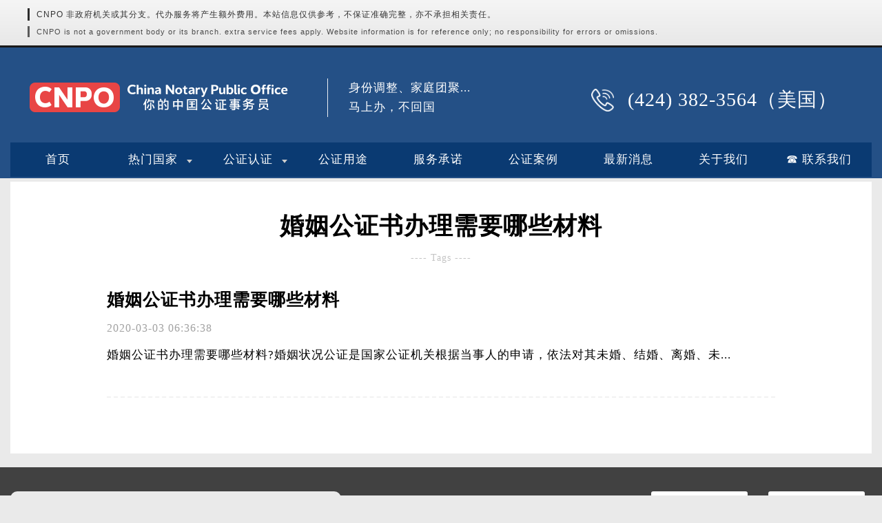

--- FILE ---
content_type: text/html; charset=UTF-8
request_url: https://chinanotarypublicoffice.com/n/tag/%E5%A9%9A%E5%A7%BB%E5%85%AC%E8%AF%81%E4%B9%A6%E5%8A%9E%E7%90%86%E9%9C%80%E8%A6%81%E5%93%AA%E4%BA%9B%E6%9D%90%E6%96%99
body_size: 6826
content:
<!DOCTYPE html>
<html lang="zh-Hans">

<head>
    <meta charset="UTF-8">
    <meta name="viewport" content="width=device-width,initial-scale=1.0,user-scalable=no">
    <meta name='robots' content='index, follow, max-image-preview:large, max-snippet:-1, max-video-preview:-1' />

	<!-- This site is optimized with the Yoast SEO plugin v26.5 - https://yoast.com/wordpress/plugins/seo/ -->
	<title>婚姻公证书办理需要哪些材料 - 中国公证处海外服务中心</title>
	<meta name="description" content="婚姻公证书办理需要哪些材料" />
	<link rel="canonical" href="https://chinanotarypublicoffice.com/n/tag/婚姻公证书办理需要哪些材料" />
	<meta property="og:locale" content="zh_CN" />
	<meta property="og:type" content="article" />
	<meta property="og:title" content="婚姻公证书办理需要哪些材料 - 中国公证处海外服务中心" />
	<meta property="og:description" content="婚姻公证书办理需要哪些材料" />
	<meta property="og:url" content="https://chinanotarypublicoffice.com/n/tag/婚姻公证书办理需要哪些材料" />
	<meta property="og:site_name" content="中国公证处海外服务中心" />
	<meta name="twitter:card" content="summary_large_image" />
	<script type="application/ld+json" class="yoast-schema-graph">{"@context":"https://schema.org","@graph":[{"@type":"CollectionPage","@id":"https://chinanotarypublicoffice.com/n/tag/%e5%a9%9a%e5%a7%bb%e5%85%ac%e8%af%81%e4%b9%a6%e5%8a%9e%e7%90%86%e9%9c%80%e8%a6%81%e5%93%aa%e4%ba%9b%e6%9d%90%e6%96%99","url":"https://chinanotarypublicoffice.com/n/tag/%e5%a9%9a%e5%a7%bb%e5%85%ac%e8%af%81%e4%b9%a6%e5%8a%9e%e7%90%86%e9%9c%80%e8%a6%81%e5%93%aa%e4%ba%9b%e6%9d%90%e6%96%99","name":"婚姻公证书办理需要哪些材料 - 中国公证处海外服务中心","isPartOf":{"@id":"https://chinanotarypublicoffice.com/#website"},"description":"婚姻公证书办理需要哪些材料","breadcrumb":{"@id":"https://chinanotarypublicoffice.com/n/tag/%e5%a9%9a%e5%a7%bb%e5%85%ac%e8%af%81%e4%b9%a6%e5%8a%9e%e7%90%86%e9%9c%80%e8%a6%81%e5%93%aa%e4%ba%9b%e6%9d%90%e6%96%99#breadcrumb"},"inLanguage":"zh-Hans"},{"@type":"BreadcrumbList","@id":"https://chinanotarypublicoffice.com/n/tag/%e5%a9%9a%e5%a7%bb%e5%85%ac%e8%af%81%e4%b9%a6%e5%8a%9e%e7%90%86%e9%9c%80%e8%a6%81%e5%93%aa%e4%ba%9b%e6%9d%90%e6%96%99#breadcrumb","itemListElement":[{"@type":"ListItem","position":1,"name":"首页","item":"https://chinanotarypublicoffice.com/"},{"@type":"ListItem","position":2,"name":"婚姻公证书办理需要哪些材料"}]},{"@type":"WebSite","@id":"https://chinanotarypublicoffice.com/#website","url":"https://chinanotarypublicoffice.com/","name":"中国公证处海外服务中心","description":"中国公证书代办，出生公证书，结婚公证书，无犯罪记录公证书","potentialAction":[{"@type":"SearchAction","target":{"@type":"EntryPoint","urlTemplate":"https://chinanotarypublicoffice.com/?s={search_term_string}"},"query-input":{"@type":"PropertyValueSpecification","valueRequired":true,"valueName":"search_term_string"}}],"inLanguage":"zh-Hans"}]}</script>
	<!-- / Yoast SEO plugin. -->


<style id='wp-img-auto-sizes-contain-inline-css' type='text/css'>
img:is([sizes=auto i],[sizes^="auto," i]){contain-intrinsic-size:3000px 1500px}
/*# sourceURL=wp-img-auto-sizes-contain-inline-css */
</style>
<style id='classic-theme-styles-inline-css' type='text/css'>
/*! This file is auto-generated */
.wp-block-button__link{color:#fff;background-color:#32373c;border-radius:9999px;box-shadow:none;text-decoration:none;padding:calc(.667em + 2px) calc(1.333em + 2px);font-size:1.125em}.wp-block-file__button{background:#32373c;color:#fff;text-decoration:none}
/*# sourceURL=/wp-includes/css/classic-themes.min.css */
</style>
<link rel='stylesheet' id='contact-form-7-css' href='https://chinanotarypublicoffice.com/wp-content/plugins/contact-form-7/includes/css/styles.css?ver=6.1.4' type='text/css' media='all' />
<link rel='stylesheet' id='cnpo-themepark_commont_style-css' href='https://chinanotarypublicoffice.com/wp-content/themes/cnpo-2024/css/themepark_commont_style.css?ver=1.0.3' type='text/css' media='all' />
<link rel='stylesheet' id='cnpo-style-css' href='https://chinanotarypublicoffice.com/wp-content/themes/cnpo-2024/css/style.css?ver=1.0.3' type='text/css' media='all' />
<link rel='stylesheet' id='cnpo-index-css' href='https://chinanotarypublicoffice.com/wp-content/themes/cnpo-2024/css/index.css?ver=1.0.3' type='text/css' media='all' />
<script type="text/javascript" src="https://chinanotarypublicoffice.com/wp-includes/js/jquery/jquery.min.js?ver=3.7.1" id="jquery-core-js"></script>
<script type="text/javascript" src="https://chinanotarypublicoffice.com/wp-includes/js/jquery/jquery-migrate.min.js?ver=3.4.1" id="jquery-migrate-js"></script>
<link rel="https://api.w.org/" href="https://chinanotarypublicoffice.com/wp-json/" /><link rel="alternate" title="JSON" type="application/json" href="https://chinanotarypublicoffice.com/wp-json/wp/v2/tags/23" /><link rel="icon" href="https://chinanotarypublicoffice.com/wp-content/uploads/2024/05/cropped-2024052308322789-32x32.png" sizes="32x32" />
<link rel="icon" href="https://chinanotarypublicoffice.com/wp-content/uploads/2024/05/cropped-2024052308322789-192x192.png" sizes="192x192" />
<link rel="apple-touch-icon" href="https://chinanotarypublicoffice.com/wp-content/uploads/2024/05/cropped-2024052308322789-180x180.png" />
<meta name="msapplication-TileImage" content="https://chinanotarypublicoffice.com/wp-content/uploads/2024/05/cropped-2024052308322789-270x270.png" />
    <!-- 法律声明样式 -->
    <link rel="stylesheet" href="https://chinanotarypublicoffice.com/wp-content/themes/cnpo-2024/assets/css/legal-notice.css">
    <!-- PC端菜单增强功能 -->
    <link rel="stylesheet" href="https://chinanotarypublicoffice.com/wp-content/themes/cnpo-2024/assets/menu-enhancement/enhanced-menu.css">
<style id='global-styles-inline-css' type='text/css'>
:root{--wp--preset--aspect-ratio--square: 1;--wp--preset--aspect-ratio--4-3: 4/3;--wp--preset--aspect-ratio--3-4: 3/4;--wp--preset--aspect-ratio--3-2: 3/2;--wp--preset--aspect-ratio--2-3: 2/3;--wp--preset--aspect-ratio--16-9: 16/9;--wp--preset--aspect-ratio--9-16: 9/16;--wp--preset--color--black: #000000;--wp--preset--color--cyan-bluish-gray: #abb8c3;--wp--preset--color--white: #ffffff;--wp--preset--color--pale-pink: #f78da7;--wp--preset--color--vivid-red: #cf2e2e;--wp--preset--color--luminous-vivid-orange: #ff6900;--wp--preset--color--luminous-vivid-amber: #fcb900;--wp--preset--color--light-green-cyan: #7bdcb5;--wp--preset--color--vivid-green-cyan: #00d084;--wp--preset--color--pale-cyan-blue: #8ed1fc;--wp--preset--color--vivid-cyan-blue: #0693e3;--wp--preset--color--vivid-purple: #9b51e0;--wp--preset--gradient--vivid-cyan-blue-to-vivid-purple: linear-gradient(135deg,rgb(6,147,227) 0%,rgb(155,81,224) 100%);--wp--preset--gradient--light-green-cyan-to-vivid-green-cyan: linear-gradient(135deg,rgb(122,220,180) 0%,rgb(0,208,130) 100%);--wp--preset--gradient--luminous-vivid-amber-to-luminous-vivid-orange: linear-gradient(135deg,rgb(252,185,0) 0%,rgb(255,105,0) 100%);--wp--preset--gradient--luminous-vivid-orange-to-vivid-red: linear-gradient(135deg,rgb(255,105,0) 0%,rgb(207,46,46) 100%);--wp--preset--gradient--very-light-gray-to-cyan-bluish-gray: linear-gradient(135deg,rgb(238,238,238) 0%,rgb(169,184,195) 100%);--wp--preset--gradient--cool-to-warm-spectrum: linear-gradient(135deg,rgb(74,234,220) 0%,rgb(151,120,209) 20%,rgb(207,42,186) 40%,rgb(238,44,130) 60%,rgb(251,105,98) 80%,rgb(254,248,76) 100%);--wp--preset--gradient--blush-light-purple: linear-gradient(135deg,rgb(255,206,236) 0%,rgb(152,150,240) 100%);--wp--preset--gradient--blush-bordeaux: linear-gradient(135deg,rgb(254,205,165) 0%,rgb(254,45,45) 50%,rgb(107,0,62) 100%);--wp--preset--gradient--luminous-dusk: linear-gradient(135deg,rgb(255,203,112) 0%,rgb(199,81,192) 50%,rgb(65,88,208) 100%);--wp--preset--gradient--pale-ocean: linear-gradient(135deg,rgb(255,245,203) 0%,rgb(182,227,212) 50%,rgb(51,167,181) 100%);--wp--preset--gradient--electric-grass: linear-gradient(135deg,rgb(202,248,128) 0%,rgb(113,206,126) 100%);--wp--preset--gradient--midnight: linear-gradient(135deg,rgb(2,3,129) 0%,rgb(40,116,252) 100%);--wp--preset--font-size--small: 13px;--wp--preset--font-size--medium: 20px;--wp--preset--font-size--large: 36px;--wp--preset--font-size--x-large: 42px;--wp--preset--spacing--20: 0.44rem;--wp--preset--spacing--30: 0.67rem;--wp--preset--spacing--40: 1rem;--wp--preset--spacing--50: 1.5rem;--wp--preset--spacing--60: 2.25rem;--wp--preset--spacing--70: 3.38rem;--wp--preset--spacing--80: 5.06rem;--wp--preset--shadow--natural: 6px 6px 9px rgba(0, 0, 0, 0.2);--wp--preset--shadow--deep: 12px 12px 50px rgba(0, 0, 0, 0.4);--wp--preset--shadow--sharp: 6px 6px 0px rgba(0, 0, 0, 0.2);--wp--preset--shadow--outlined: 6px 6px 0px -3px rgb(255, 255, 255), 6px 6px rgb(0, 0, 0);--wp--preset--shadow--crisp: 6px 6px 0px rgb(0, 0, 0);}:where(.is-layout-flex){gap: 0.5em;}:where(.is-layout-grid){gap: 0.5em;}body .is-layout-flex{display: flex;}.is-layout-flex{flex-wrap: wrap;align-items: center;}.is-layout-flex > :is(*, div){margin: 0;}body .is-layout-grid{display: grid;}.is-layout-grid > :is(*, div){margin: 0;}:where(.wp-block-columns.is-layout-flex){gap: 2em;}:where(.wp-block-columns.is-layout-grid){gap: 2em;}:where(.wp-block-post-template.is-layout-flex){gap: 1.25em;}:where(.wp-block-post-template.is-layout-grid){gap: 1.25em;}.has-black-color{color: var(--wp--preset--color--black) !important;}.has-cyan-bluish-gray-color{color: var(--wp--preset--color--cyan-bluish-gray) !important;}.has-white-color{color: var(--wp--preset--color--white) !important;}.has-pale-pink-color{color: var(--wp--preset--color--pale-pink) !important;}.has-vivid-red-color{color: var(--wp--preset--color--vivid-red) !important;}.has-luminous-vivid-orange-color{color: var(--wp--preset--color--luminous-vivid-orange) !important;}.has-luminous-vivid-amber-color{color: var(--wp--preset--color--luminous-vivid-amber) !important;}.has-light-green-cyan-color{color: var(--wp--preset--color--light-green-cyan) !important;}.has-vivid-green-cyan-color{color: var(--wp--preset--color--vivid-green-cyan) !important;}.has-pale-cyan-blue-color{color: var(--wp--preset--color--pale-cyan-blue) !important;}.has-vivid-cyan-blue-color{color: var(--wp--preset--color--vivid-cyan-blue) !important;}.has-vivid-purple-color{color: var(--wp--preset--color--vivid-purple) !important;}.has-black-background-color{background-color: var(--wp--preset--color--black) !important;}.has-cyan-bluish-gray-background-color{background-color: var(--wp--preset--color--cyan-bluish-gray) !important;}.has-white-background-color{background-color: var(--wp--preset--color--white) !important;}.has-pale-pink-background-color{background-color: var(--wp--preset--color--pale-pink) !important;}.has-vivid-red-background-color{background-color: var(--wp--preset--color--vivid-red) !important;}.has-luminous-vivid-orange-background-color{background-color: var(--wp--preset--color--luminous-vivid-orange) !important;}.has-luminous-vivid-amber-background-color{background-color: var(--wp--preset--color--luminous-vivid-amber) !important;}.has-light-green-cyan-background-color{background-color: var(--wp--preset--color--light-green-cyan) !important;}.has-vivid-green-cyan-background-color{background-color: var(--wp--preset--color--vivid-green-cyan) !important;}.has-pale-cyan-blue-background-color{background-color: var(--wp--preset--color--pale-cyan-blue) !important;}.has-vivid-cyan-blue-background-color{background-color: var(--wp--preset--color--vivid-cyan-blue) !important;}.has-vivid-purple-background-color{background-color: var(--wp--preset--color--vivid-purple) !important;}.has-black-border-color{border-color: var(--wp--preset--color--black) !important;}.has-cyan-bluish-gray-border-color{border-color: var(--wp--preset--color--cyan-bluish-gray) !important;}.has-white-border-color{border-color: var(--wp--preset--color--white) !important;}.has-pale-pink-border-color{border-color: var(--wp--preset--color--pale-pink) !important;}.has-vivid-red-border-color{border-color: var(--wp--preset--color--vivid-red) !important;}.has-luminous-vivid-orange-border-color{border-color: var(--wp--preset--color--luminous-vivid-orange) !important;}.has-luminous-vivid-amber-border-color{border-color: var(--wp--preset--color--luminous-vivid-amber) !important;}.has-light-green-cyan-border-color{border-color: var(--wp--preset--color--light-green-cyan) !important;}.has-vivid-green-cyan-border-color{border-color: var(--wp--preset--color--vivid-green-cyan) !important;}.has-pale-cyan-blue-border-color{border-color: var(--wp--preset--color--pale-cyan-blue) !important;}.has-vivid-cyan-blue-border-color{border-color: var(--wp--preset--color--vivid-cyan-blue) !important;}.has-vivid-purple-border-color{border-color: var(--wp--preset--color--vivid-purple) !important;}.has-vivid-cyan-blue-to-vivid-purple-gradient-background{background: var(--wp--preset--gradient--vivid-cyan-blue-to-vivid-purple) !important;}.has-light-green-cyan-to-vivid-green-cyan-gradient-background{background: var(--wp--preset--gradient--light-green-cyan-to-vivid-green-cyan) !important;}.has-luminous-vivid-amber-to-luminous-vivid-orange-gradient-background{background: var(--wp--preset--gradient--luminous-vivid-amber-to-luminous-vivid-orange) !important;}.has-luminous-vivid-orange-to-vivid-red-gradient-background{background: var(--wp--preset--gradient--luminous-vivid-orange-to-vivid-red) !important;}.has-very-light-gray-to-cyan-bluish-gray-gradient-background{background: var(--wp--preset--gradient--very-light-gray-to-cyan-bluish-gray) !important;}.has-cool-to-warm-spectrum-gradient-background{background: var(--wp--preset--gradient--cool-to-warm-spectrum) !important;}.has-blush-light-purple-gradient-background{background: var(--wp--preset--gradient--blush-light-purple) !important;}.has-blush-bordeaux-gradient-background{background: var(--wp--preset--gradient--blush-bordeaux) !important;}.has-luminous-dusk-gradient-background{background: var(--wp--preset--gradient--luminous-dusk) !important;}.has-pale-ocean-gradient-background{background: var(--wp--preset--gradient--pale-ocean) !important;}.has-electric-grass-gradient-background{background: var(--wp--preset--gradient--electric-grass) !important;}.has-midnight-gradient-background{background: var(--wp--preset--gradient--midnight) !important;}.has-small-font-size{font-size: var(--wp--preset--font-size--small) !important;}.has-medium-font-size{font-size: var(--wp--preset--font-size--medium) !important;}.has-large-font-size{font-size: var(--wp--preset--font-size--large) !important;}.has-x-large-font-size{font-size: var(--wp--preset--font-size--x-large) !important;}
/*# sourceURL=global-styles-inline-css */
</style>
</head>

<body class="archive tag tag-23 wp-theme-cnpo-2024">
    <!-- 法律声明提醒区域 -->
    <div class="legal-notice-bar">
        <div class="legal-notice-content">
            <p class="notice-text">
                CNPO 非政府机关或其分支。代办服务将产生额外费用。本站信息仅供参考，不保证准确完整，亦不承担相关责任。
            </p>
            <p class="notice-text-en">
                CNPO is not a government body or its branch. extra service fees apply. Website information is for reference only; no responsibility for errors or omissions.
            </p>
        </div>
    </div>
    <div class="efa">
        <nav class="header-web">
            <a href="https://chinanotarypublicoffice.com" class="logo" title="中国公证处海外服务中心" rel="home">
                <img src="https://chinanotarypublicoffice.com/wp-content/uploads/2025/10/cnpo_logo.png" alt="中国公证处海外服务中心">
            </a>
            <a href="tel:4243823564" class="tel"><img alt="Call Us" src="https://chinanotarypublicoffice.com/wp-content/themes/cnpo-2024/img/phone2.png" class="dal"> <span>(424) 382-3564（美国）</span></a>
            <p class="miaoshu">身份调整、家庭团聚...<br>马上办，不回国</p>

                        <ul id="menu-menu-1" class="nav-list2"><li id="menu-item-15" class="menu-item menu-item-type-custom menu-item-object-custom menu-item-15"><a href="/">首页</a></li>
<li id="menu-item-483" class="menu-item menu-item-type-post_type menu-item-object-page menu-item-has-children menu-item-483"><a href="https://chinanotarypublicoffice.com/country">热门国家</a>
<ul class="sub-menu">
	<li id="menu-item-6192" class="menu-item menu-item-type-taxonomy menu-item-object-category menu-item-6192"><a href="https://chinanotarypublicoffice.com/service/legalization">世界各国驻华大使馆认证</a></li>
	<li id="menu-item-6194" class="menu-item menu-item-type-taxonomy menu-item-object-category menu-item-6194"><a href="https://chinanotarypublicoffice.com/service/hot-areas">热门国家办理中国公证书</a></li>
</ul>
</li>
<li id="menu-item-66" class="menu-item menu-item-type-post_type menu-item-object-page menu-item-has-children menu-item-66"><a href="https://chinanotarypublicoffice.com/notary-certification">公证认证</a>
<ul class="sub-menu">
	<li id="menu-item-6196" class="menu-item menu-item-type-taxonomy menu-item-object-category menu-item-6196"><a href="https://chinanotarypublicoffice.com/service/apostille1">中国海牙认证</a></li>
	<li id="menu-item-6197" class="menu-item menu-item-type-taxonomy menu-item-object-category menu-item-6197"><a href="https://chinanotarypublicoffice.com/service/embassy-certification">使馆认证</a></li>
	<li id="menu-item-6195" class="menu-item menu-item-type-taxonomy menu-item-object-category menu-item-6195"><a href="https://chinanotarypublicoffice.com/service/notary">热门国家办理中国公证书</a></li>
</ul>
</li>
<li id="menu-item-419" class="menu-item menu-item-type-post_type menu-item-object-page menu-item-419"><a href="https://chinanotarypublicoffice.com/classify">公证用途</a></li>
<li id="menu-item-23" class="menu-item menu-item-type-post_type menu-item-object-page menu-item-23"><a href="https://chinanotarypublicoffice.com/pledge">服务承诺</a></li>
<li id="menu-item-40" class="menu-item menu-item-type-post_type menu-item-object-page menu-item-40"><a href="https://chinanotarypublicoffice.com/sample">公证案例</a></li>
<li id="menu-item-839" class="menu-item menu-item-type-post_type menu-item-object-page menu-item-839"><a href="https://chinanotarypublicoffice.com/list">最新消息</a></li>
<li id="menu-item-19" class="menu-item menu-item-type-post_type menu-item-object-page menu-item-19"><a href="https://chinanotarypublicoffice.com/about-us">关于我们</a></li>
<li id="menu-item-484" class="menu-item menu-item-type-post_type menu-item-object-page menu-item-484"><a href="https://chinanotarypublicoffice.com/contact-us">☎ 联系我们</a></li>
</ul>
        </nav>
    </div>
    <div id="mark_mask" style="display:none;position:fixed;top:40px;left:0;z-index:99999999;height:1000px;width:100%;background:rgba(0,0,0,0.4);"></div>
    <!-- PC端菜单增强脚本 -->
    <script src="https://chinanotarypublicoffice.com/wp-content/themes/cnpo-2024/assets/menu-enhancement/enhanced-menu.js"></script><div class="dabaowei">
    <div class="box-single">
        <h1 class="listti">婚姻公证书办理需要哪些材料</h1>
        <p class="listtis">---- Tags ----</p>

        
                    <section class="noimg-list">
                    <h2 class="noimg-mecctitle ">
                    

                    <a href="https://chinanotarypublicoffice.com/n/547" target="_blank">
                        婚姻公证书办理需要哪些材料</a>
                    </h2>

                    <time class="noimg-ltime">
                        2020-03-03 06:36:38
                    </time>

                    <div class="zaiyao">
                        <p>婚姻公证书办理需要哪些材料?婚姻状况公证是国家公证机关根据当事人的申请，依法对其未婚、结婚、离婚、未...</p>
                    </div>

                </section>
            
        <div class="posts-nav">
                    </div>
    </div>
</div>
<footer id="dibu-main">
    <div class="dibu">
        <div class="bleft">
            <br>
            <img class="xilo" alt="中国公证处海外服务中心" src="https://chinanotarypublicoffice.com/wp-content/themes/cnpo-2024\img\cnpo_logo_f_n1.png">
            <br>
        </div>
        <div class="mii">
            <a href="info@chinanotarypublicoffice.com" class="phoneee"><span class="__cf_email__" data-cfemail="0960676f66496a6160676867667d687b70797c6b65606a666f6f606a6c276a6664">[email&#160;protected]</span></a>
            <a href="tel:14243823564" class="weixinde">Tel: 4243823564</a>
            <span class="dingwei">CNPO：用心为您提供代办服务！</span>
        </div>
        <dl class="erweima">
            <dt><img alt="手机访问" src="/wp-content/uploads/2019/11/1572938813.png"></dt>
            <dd>手机访问</dd>
        </dl>
        <dl class="erweima">
            <dt><img alt="Call Us" src="/wp-content/uploads/2025/01/qr-code.png"></dt>
            <dd>Call Us</dd>
        </dl>
    </div>
    <div class="botext">
         <span class="dae"> <a href="/sitemap.xml" rel="external nofollow" target="_blank"> 网站地图</a> / <a href="/" target="_blank">中国公证处海外服务中心</a> / <a href="/about-us" target="_blank">联系我们</a></span>    </div>
</footer>

<div class="dabaowei1">
    中国公证处海外服务中心，简称：CNPO，网站：chinanotarypublicoffice.com。CNPO与政府没有联属关系，也不是政府机关的分支机构。如果您选择我们的专业服务，我们会在政府费的基础上收取额外的代办服务费用。
    China Notary Public Office (CNPO), Website is chinanotarypublicoffice.com. CNPO is not affiliated with the government and is not a branch of a government agency. If you choose to use our professional services, we will charge an additional service fee.
    本网站相关信息，并力求谨慎，但仍不能保证本网站所包含的所有资料的准确性、完整性，对信息的错误或遗漏不负任何责任。The information related to this website, and strive to take care, but still can not guarantee the accuracy and completeness of all information contained in this website, and is not responsible for errors or omissions in the information.
</div>

<script data-cfasync="false" src="/cdn-cgi/scripts/5c5dd728/cloudflare-static/email-decode.min.js"></script><script>
    window.jsconf = {
        www: 'https://chinanotarypublicoffice.com',
        uri: 'https://chinanotarypublicoffice.com/wp-content/themes/cnpo-2024'
    };
</script>
<script type="speculationrules">
{"prefetch":[{"source":"document","where":{"and":[{"href_matches":"/*"},{"not":{"href_matches":["/wp-*.php","/wp-admin/*","/wp-content/uploads/*","/wp-content/*","/wp-content/plugins/*","/wp-content/themes/cnpo-2024/*","/*\\?(.+)"]}},{"not":{"selector_matches":"a[rel~=\"nofollow\"]"}},{"not":{"selector_matches":".no-prefetch, .no-prefetch a"}}]},"eagerness":"conservative"}]}
</script>
<script type="text/javascript" src="https://chinanotarypublicoffice.com/wp-includes/js/dist/hooks.min.js?ver=dd5603f07f9220ed27f1" id="wp-hooks-js"></script>
<script type="text/javascript" src="https://chinanotarypublicoffice.com/wp-includes/js/dist/i18n.min.js?ver=c26c3dc7bed366793375" id="wp-i18n-js"></script>
<script type="text/javascript" id="wp-i18n-js-after">
/* <![CDATA[ */
wp.i18n.setLocaleData( { 'text direction\u0004ltr': [ 'ltr' ] } );
//# sourceURL=wp-i18n-js-after
/* ]]> */
</script>
<script type="text/javascript" src="https://chinanotarypublicoffice.com/wp-content/plugins/contact-form-7/includes/swv/js/index.js?ver=6.1.4" id="swv-js"></script>
<script type="text/javascript" id="contact-form-7-js-translations">
/* <![CDATA[ */
( function( domain, translations ) {
	var localeData = translations.locale_data[ domain ] || translations.locale_data.messages;
	localeData[""].domain = domain;
	wp.i18n.setLocaleData( localeData, domain );
} )( "contact-form-7", {"translation-revision-date":"2024-12-09 02:48:04+0000","generator":"GlotPress\/4.0.1","domain":"messages","locale_data":{"messages":{"":{"domain":"messages","plural-forms":"nplurals=1; plural=0;","lang":"zh_CN"},"Error:":["\u62a5\u9519\uff1a"]}},"comment":{"reference":"includes\/js\/index.js"}} );
//# sourceURL=contact-form-7-js-translations
/* ]]> */
</script>
<script type="text/javascript" id="contact-form-7-js-before">
/* <![CDATA[ */
var wpcf7 = {
    "api": {
        "root": "https:\/\/chinanotarypublicoffice.com\/wp-json\/",
        "namespace": "contact-form-7\/v1"
    },
    "cached": 1
};
//# sourceURL=contact-form-7-js-before
/* ]]> */
</script>
<script type="text/javascript" src="https://chinanotarypublicoffice.com/wp-content/plugins/contact-form-7/includes/js/index.js?ver=6.1.4" id="contact-form-7-js"></script>
<script type="text/javascript" src="https://chinanotarypublicoffice.com/wp-content/themes/cnpo-2024/js/main.js?ver=1.0.3" id="cnpo-main-js"></script>
<script defer src="https://static.cloudflareinsights.com/beacon.min.js/vcd15cbe7772f49c399c6a5babf22c1241717689176015" integrity="sha512-ZpsOmlRQV6y907TI0dKBHq9Md29nnaEIPlkf84rnaERnq6zvWvPUqr2ft8M1aS28oN72PdrCzSjY4U6VaAw1EQ==" data-cf-beacon='{"version":"2024.11.0","token":"aa20ae3f8b524c1b9227d006625f387f","r":1,"server_timing":{"name":{"cfCacheStatus":true,"cfEdge":true,"cfExtPri":true,"cfL4":true,"cfOrigin":true,"cfSpeedBrain":true},"location_startswith":null}}' crossorigin="anonymous"></script>
</body>

</html>
<!-- Dynamic page generated in 0.598 seconds. -->
<!-- Cached page generated by WP-Super-Cache on 2026-01-29 13:47:32 -->

<!-- super cache -->

--- FILE ---
content_type: text/css
request_url: https://chinanotarypublicoffice.com/wp-content/themes/cnpo-2024/css/style.css?ver=1.0.3
body_size: 2504
content:

@import "cnpo-pc.css";
@import "cnpo-phone.css";
@import "pda.css";
html {
    -webkit-text-size-adjust: none;
}

* {
    margin: 0;
    padding: 0;
}

ol,
ul {
    list-style: none;
}

hr{
    border: 1px solid #f1f1f1;
}

img {
    border: 0;
    height: auto;
    width: auto;
}

body {
    font-family: "Microsoft Yahei", "冬青黑体简体中文 w3";
    font-size: 17px;
    letter-spacing: 0.8px;
    position: relative;
    letter-spacing: 1px;
}

.content-text a{
    color: #337ab7;
    text-decoration: none;
}

.content-text-tags{
    margin-bottom: 30px;
}

.single-ad-img{
    margin-top: 38px;
}

.single-ad-img img{
    width: 100%;
}

.content-text a{
    color: blue;
    text-decoration:none; 
}

.content-text a:hover{
    color: blue;
    text-decoration:none; 
    border-bottom:1px solid blue;
    padding-bottom:3px;
}

@media only screen and (min-width:900px) {
    body {
        background: #eaeaea;
    }
}

@media only screen and (max-width:900px) {
    body {
        background: #fff;
    }
}

a {
    color: #000;
    font-size: 17px;
    text-decoration: none;
    transition: color 0.3s;
    letter-spacing: 1px;
}

a:hover {
    color: #0a3a72;
}

::selection {
    background: #0a3a72;
    color: #fff;
}

img {
    display: block;
}


/*评论留言样式*/

.comments {
    background-color: #fff;
    border-radius: 4px;
    overflow: hidden;
    padding: 30px;
    margin-bottom: 20px;
}

.comments-title {
    overflow: hidden;
    padding: 0px 5px 0px 5px;
}

.comments h3 {
    font-size: 18px;
    margin: 0 0 15px;
    font-weight: bold;
    float: left;
    line-height: 36px;
}

.comments-title b {
    font-weight: normal;
    color: #ff5e52;
}

.comt-title {
    float: right;
}

.comt-title .avatar {
    height: 36px;
    width: 36px;
    border-radius: 50%;
}

.respond {
    position: relative;
    padding: 20px 20px 20px 20px;
    background: #e8e8e8;
    border-radius: 4px;
    margin-bottom: 10px;
}

.comt-box {
    background-color: #fff;
    position: relative;
    background: #f6f6f6;
    overflow: hidden;
    border: 1px solid #f6f9fa;
    width: 100%;
}

.comment-input {
    width: 100%;
    resize: none;
    overflow-x: hidden;
    overflow-y: auto;
    border: 0;
    line-height: 22px;
    font-size: 14px;
    outline: 0;
    height: 100px;
    padding: 10px;
    background: #f6f6f6;
}

textarea {
    margin: 0;
    line-height: inherit;
    border-radius: 0;
    resize: vertical;
}

.comt-ctrl {
    background-color: #f6f6f6;
    height: 37px;
    border-top: solid 1px #f6f6f6;
    margin-right: 100px;
    border-radius: 5px;
}

#cancel-comment-reply-link {
    color: #888;
    padding-left: 10px;
}

.comt-tips {
    text-align: center;
    margin-right: 110px;
    line-height: 140px;
    font-size: 18px;
    color: #fff;
}

.comment-submit {
    position: absolute;
    right: 0;
    bottom: 0;
    background: #245086;
    border: 0;
    border: 0;
    border-color: #245086;
    border-left: none;
    border-top: 0;
    padding: 0;
    width: 100px;
    height: 36px;
    color: #fff;
    outline: 0;
    font-size: 16px;
    border-radius: 5px;
}

.comt-comterinfo {
    padding: 15px 0 0 0;
    text-align: center;
    position: relative;
}

.comt-comterinfo ul {
    padding: 0;
    margin: 0;
    list-style: none;
    text-align: left;
    display: inline-block;
    width: 100%;
}

.comt-comterinfo li:nth-child(2n+1) {
    float: left;
}

.comt-comterinfo li {
    margin-bottom: 10px;
    display: table;
}

.comt-comterinfo input {
    position: relative;
    border: none;
    border-radius: 0px 5px 5px 0px;
    height: 40px;
    /*padding: 3px 10px 3px 0px;*/
    outline: 0;
    width: 100%;
    font-size: 12px;
    box-shadow: none;
    background: #f6f6f6;
}

input,
button {
    margin: 0;
    line-height: inherit;
    border-radius: 0;
}

.comt-comterinfo .input-group-addon {
    background-color: #f6f6f6;
    color: #999;
    border: none;
    border-radius: 5px 0 0 5px;
    max-width: 40px;
}

.input-group-addon {
    padding: 6px 12px;
    font-size: 14px;
    font-weight: 400;
    line-height: 1;
    color: #555;
    text-align: center;
    background-color: #eee;
    border: 1px solid #ccc;
    border-radius: 4px;
    width: 1%;
    display: table-cell;
    white-space: nowrap;
    vertical-align: middle;
}


/*评论样式*/

.comments {
    background-color: #fff;
    border-radius: 4px;
    overflow: hidden;
    padding: 5px;
    margin-bottom: 20px;
}

.comments h3 {
    font-size: 18px;
    margin: 0 0 15px;
    font-weight: bold;
    float: left;
    line-height: 36px;
}

.comments h3 span {
    position: relative;
    top: -2px;
    font-size: 12px;
    font-weight: normal;
    color: #999;
}

.comments-title b {
    font-weight: normal;
    color: #ff5e52;
}

.comt-title .avatar {
    height: 36px;
    width: 36px;
    border-radius: 50%;
}

.comt-title {
    float: right;
}

.comt-box {
    background-color: #fff;
    position: relative;
    background: #f6f6f6;
    overflow: hidden;
    border: 1px solid #f6f9fa;
    width: 100%;
}

.comment-input {
    width: 100%;
    resize: none;
    overflow-x: hidden;
    overflow-y: auto;
    border: 0;
    line-height: 22px;
    font-size: 14px;
    outline: 0;
    height: 100px;
    padding: 10px;
    background: #f6f6f6;
}

.comt-tips {
    text-align: center;
    margin-right: 110px;
    line-height: 140px;
    font-size: 18px;
    color: #fff;
}

.comt-tip {
    position: absolute;
    top: -2px;
    left: -2px;
    background: #7AD071;
    right: -2px;
    z-index: 2;
    bottom: -2px;
    border-radius: 2px;
}

.comt-error {
    background: #FF5E52;
}

#cancel-comment-reply-link {
    color: #888;
    padding-left: 10px;
}

.comt-ctrl {
    background-color: #f6f6f6;
    height: 37px;
    border-top: solid 1px #f6f6f6;
    margin-right: 100px;
    border-radius: 5px;
}

.position {
    margin: 8px;
    color: #999;
}

.comment-submit {
    position: absolute;
    right: 0;
    bottom: 0;
    background: #394048;
    border: 0;
    border: 0;
    border-color: #394048;
    border-left: none;
    border-top: 0;
    padding: 0;
    width: 100px;
    height: 36px;
    color: #fff;
    outline: 0;
    font-size: 16px;
}

.comt-comterinfo {
    padding: 15px 0 0 0;
    text-align: center;
    position: relative;
}

.input-group-addon {
    padding: 6px 12px;
    font-size: 14px;
    font-weight: 400;
    line-height: 1;
    color: #555;
    text-align: center;
    background-color: #eee;
    border: 1px solid #ccc;
    border-radius: 4px;
    width: 1%;
    display: table-cell;
    white-space: nowrap;
    vertical-align: middle;
}

.comt-comterinfo .input-group-addon {
    background-color: #f6f6f6;
    color: #999;
    border: none;
    border-radius: 5px 0 0 5px;
    max-width: 40px;
}

.comt-comterinfo ul {
    padding: 0;
    margin: 0;
    list-style: none;
    text-align: left;
    display: inline-block;
}

.comt-comterinfo li:nth-child(2n+1) {
    float: left;
}

.comt-comterinfo li:nth-child(2n+2) {
    float: right;
}

.comt-comterinfo input {
    position: relative;
    border: none;
    border-radius: 0px 5px 5px 0px;
    height: 40px;
    /*padding: 3px 10px 3px 0px;*/
    outline: 0;
    width: 100%;
    font-size: 12px;
    box-shadow: none;
    background: #f6f6f6;
}

.comment-list {
    background-color: #fff;
    border-radius: 4px;
    overflow: hidden;
    padding: 30px;
    margin-bottom: 20px;
}

.commentlist {
    padding: 0;
    list-style: none;
    margin: 0;
}

/* 顶级评论之间增加间距与轻分隔 */
.commentlist > .comment {
    margin-bottom: 16px;
    padding-bottom: 12px;
    border-bottom: 1px solid #f0f3f5;
}
.commentlist > .comment:last-child {
    margin-bottom: 0;
    border-bottom: 0;
    padding-bottom: 0;
}

/* 层级样式 - 通过背景色和缩进区分 */
.depth-1 {
    background-color: #f9f9f9;
    border-left: 4px solid #245086;
    padding-left: 8px;
}

.depth-2 {
    padding-left: 8px;
    padding-bottom: 10px;
    background-color: #f4f7fa;
    border-left: 3px solid #5a8fc4;
}

.depth-3 {
    background-color: #eef3f8;
    padding-left: 8px;
}

/* depth-4及以上不再增加额外缩进，避免内容区域过窄 */
.depth-4,
.depth-5,
.depth-6 {
    background-color: #e8eef5;
    padding-left: 8px;
}

.comt-f {
    position: initial;
    top: 15px;
    right: 0;
    font-size: 16px;
    color: #ccc;
    float: right;
    margin-top: 25px;
    margin-right: 10px;
}

.comt-avatar {
    width: 36px;
    height: 36px;
    background-color: #FFF;
    float: left;
    display: inline;
    position: relative;
    margin-top: 19px;
    margin-left: 10px;
    margin-right: 10px;
}

.comment {
    position: relative;
    background-color: #f9f9f9;
    transition: all 0.3s ease;
}

.comt-main {
    margin-left: 0;
    color: #888;
    line-height: 22px;
    position: relative;
    font-size: 14px;
    padding: 12px 10px 15px;
    word-wrap: break-word;
    overflow: hidden;
}

.comt-main p {
    margin-top: 8px;
    margin-bottom: 0;
    font-size: 18px;
    line-height: 222%;
    color: #000000;
}

.comt-meta {
    font-size: 14px;
    color: #3a3a3a;
    margin-top: 8px;
    padding-top: 8px;
    border-top: 1px solid rgba(0,0,0,0.05);
}

/* 回复标识放在评论作者之前 */
.depth-2 > .comt-main .comt-meta:before,
.depth-3 > .comt-main .comt-meta:before,
.depth-4 > .comt-main .comt-meta:before,
.depth-5 > .comt-main .comt-meta:before,
.depth-6 > .comt-main .comt-meta:before {
    content: '↳';
    display: inline-block;
    margin-right: 6px;
    font-size: 14px;
    color: #4a7cb8;
    font-weight: bold;
}

.comt-author {
    margin-right: 10px;
}

.comment-reply-link {
    font-size: 12px;
    color: #fb5100;
    display: inline-block;
    margin-left: 10px;
}

/* ============ 评论子级系统 - 简洁版 ============ */

/* 顶级评论的子评论容器 */
.commentlist > .comment .children {
    margin-left: 0;
    margin-top: 14px;
}

.commentlist > .comment .children p {
    color: #245086;
}

/* 所有子评论容器的基础样式 */
.comment .children {
    list-style: none;
    padding: 0 0 16px 20px;
    margin-left: 0;
}

/* 限制深层嵌套的累积缩进 */
.comment .children .children .children {
    padding-left: 16px;
}

.comment .children .children .children .children {
    padding-left: 12px;
}

/* 单个子评论 */
.comment .children .comment {
    margin-bottom: 14px;
    position: relative;
}

.comment .children .comment:last-child { 
    margin-bottom: 0; 
}

/* 最后一个子评论容器的额外底部间距 */
.comment > .children:last-child {
    padding-bottom: 20px;
}

.comt-avatar .avatar {
    display: block;
    border-radius: 50%;
    width: 36px;
    height: 36px;
}

.comt-author a {
    color: #4e585a;
    text-decoration: none;
    font-size: 12px;
}

/* 移动端优化 - 缩进更小以保持内容可读性 */
@media only screen and (max-width:900px) {
    /* 移动端减少子评论缩进 */
    .comment .children {
        padding-left: 16px;
    }
    
    /* 三级及以上缩进更小 */
    .comment .children .children .children {
        padding-left: 12px;
    }
    
    /* 四级及以上几乎不缩进 */
    .comment .children .children .children .children {
        padding-left: 8px;
    }
    
    /* 移动端评论内容字体略小 */
    .comt-main p {
        font-size: 16px;
    }
}

.pagenav a,
.pagenav .current,
.pagenav .page-numbers {
    padding: 6px 12px 5px;
    color: #666;
    display: inline-block;
    border-radius: 3px;
    background-color: #eee;
    margin: 0 1px;
    font-size: 12px;
}

.pagenav .current {
    background-color: #245086;
    color: #fff;
}

.pagenav {
    overflow: hidden;
    text-align: center;
    padding: 20px;
}

.posts-nav .page-numberss {
    margin: 0 2px;
    padding: 7px 14px;
    background-color: #f6f6f6;
    color: #666;
    border-radius: 2px;
}

#postcomments ol, ul {
    margin-bottom: -4px;
}




@media only screen and (min-width:900px) {
    .comt-comterinfo li {
        margin-bottom: 10px;
        display: table;
        width: 48%;
    }
}

@media only screen and (max-width:900px) {
    .comt-comterinfo li {
        width: 100%;
    }
}
.content-text .wp-caption{
    max-width: 100%;
}
.content-text .wp-caption.alignleft {
    float: left;
    margin: 0.5rem 1rem 0.5rem 0;
}

.content-text .wp-caption.aligncenter {
    display: block;
    margin-left: auto;
    margin-right: auto;
}

.content-text .wp-caption.alignright {
    float: right;
    margin: 0.5rem 0 0.5rem 1rem;
}
.content-text .wp-caption img{
    display: inline-block;
}
.content-text img{
    max-width: 100% !important;
    height: auto !important;
}
.content-text p.wp-caption-text{
    margin-top: 0;
    text-align: center;
    font-size: 14px;
    color: #999;
}

/* 页面与文章：移除 blockquote 内段落默认外边距，避免与 blockquote 自身间距叠加 */
/* .page .content-text blockquote > p,
.single .content-text blockquote > p {
    margin: 0;
} */

--- FILE ---
content_type: text/css
request_url: https://chinanotarypublicoffice.com/wp-content/themes/cnpo-2024/assets/css/legal-notice.css
body_size: 191
content:
/* 法律声明提醒栏样式 */
.legal-notice-bar {
    background: linear-gradient(to bottom, #f5f5f5 0%, #e8e8e8 100%);
    border-bottom: 3px solid #1a1a1a;
    padding: 12px 0;
    font-family: Arial, "Microsoft YaHei", sans-serif;
    box-shadow: 0 2px 4px rgba(0, 0, 0, 0.1);
}

.legal-notice-content {
    max-width: 1200px;
    margin: 0 auto;
    padding: 0 20px;
}

.legal-notice-content p {
    margin: 0 0 8px 0;
    padding: 0;
    line-height: 1.5;
    color: #333;
}

.legal-notice-content p:last-child {
    margin-bottom: 0;
}

.legal-notice-content .notice-text {
    font-size: 12px !important;
    border-left: 3px solid #2c2c2c;
    padding-left: 10px !important;
    padding-right: 20px !important;
}

.legal-notice-content .notice-text strong {
    color: #1a1a1a;
    font-weight: 600;
}

.legal-notice-content .notice-text-en {
    font-size: 11px !important;
    color: #4a4a4a;
    border-left: 3px solid #5a5a5a;
    padding-left: 10px !important;
    padding-right: 20px !important;
}

.legal-notice-content .notice-text-en strong {
    color: #2c2c2c;
    font-weight: 600;
}

.legal-notice-content .notice-disclaimer {
    font-size: 10px !important;
    color: #666;
    font-style: italic;
    border-left: 3px solid #808080;
    padding-left: 10px !important;
    padding-right: 20px !important;
    margin-top: 10px !important;
}

/* 移动端响应式 */
@media screen and (max-width: 768px) {
    .legal-notice-bar {
        padding: 10px 0;
    }
    
    .legal-notice-content {
        padding: 0 15px;
    }
    
    .legal-notice-content .notice-text {
        font-size: 11px !important;
        padding-right: 15px !important;
    }
    
    .legal-notice-content .notice-text-en {
        font-size: 10px !important;
        padding-right: 15px !important;
    }
    
    .legal-notice-content .notice-disclaimer {
        font-size: 9px !important;
        padding-right: 15px !important;
    }
}

/* 平板端响应式 */
@media screen and (min-width: 769px) and (max-width: 1024px) {
    .legal-notice-content {
        max-width: 95%;
    }
}



--- FILE ---
content_type: text/css
request_url: https://chinanotarypublicoffice.com/wp-content/themes/cnpo-2024/css/cnpo-phone.css
body_size: 3858
content:
@media only screen and (max-width:900px) {
    /*顶部*/
    .efa {
        width: 100%;
        background: #15457e;
        overflow: hidden;
    }
    .header-web {
        overflow: hidden;
        width: 100%;
        margin-bottom: 15px;
    }
    .logo {
        width: 70%;
        height: auto;
        margin-top: 15px;
        margin-left: 3%;
        float: left;
        margin-bottom: 14px;
    }
    .logo img {
        width: 100%;
        height: auto;
    }
    .miaoshu {
        display: none;
    }
    .tel {
        width: 19.5%;
        float: right;
        display: block;
        margin-top: 23px;
        border-left: 1px solid #fff;
        margin-right: 1%;
    }
    .dal {
        width: 35%;
        height: auto;
        margin: 0 auto;
    }
    .tel span {
        display: none;
    }
    /*菜单*/
    .nav-list {
        width: 100%;
        background: #15457e;
        border-top: 1px solid #b0bed0;
        border-bottom: 1px solid #b0bed0;
        margin-bottom: 15px;
        display: flex;
        flex-wrap: wrap;
        border-left: 1px solid #b0bed0;
        border-right: 1px solid #b0bed0;
        box-sizing: border-box;
    }
    .nav-list li {
        flex: 1 1 calc(33.333% - 1px);
        box-sizing: border-box;
        border-right: 1px solid #b0bed0;
        border-bottom: 1px solid #b0bed0;
    }
    .nav-list li:nth-child(3n) {
        border-right: none;
    }
    .nav-list li a {
        width: 100%;
        display: block;
        color: #fff;
        text-align: center;
        line-height: 50px;
        padding: 0 10px;
        box-sizing: border-box;
    }
    .menu-item-245 {
        background: #b02606;
    }
    .nav-list li a:hover {
        background: #002147;
        color: #fff;
    }
    .nav-list2 {
        display: none;
    }
    .menu-item-16 {
        display: none;
    }
    .sub-menu {
        display: none;
    }
    /*企业简介*/
    .atmo {
        width: 100%;
        overflow: hidden;
    }
    .atmo p span {
        border-bottom: 2px solid #cfcfcf;
        padding-bottom: 3px;
    }
    .inte {
        width: 100%;
        background: #fff;
        margin-top: 25px;
    }
    .inte h2 {
        color: #15457e;
        text-align: center;
        margin: 0 auto;
        margin-bottom: 25px;
        width: 120px;
        font-size: 21px;
        border: 1px solid #15457e;
        border-radius: 50px;
        border-left: 8px solid #15457e;
        font-weight: 900;
    }
    .inte .dain {
        width: 100%;
        height: auto;
        margin-bottom: 2px;
    }
    .inte .dain2 {
        width: 49.7%;
        float: left;
        height: auto;
    }
    .inte .dain3 {
        width: 49.7%;
        float: right;
        height: auto;
    }
    .inte p {
        line-height: 33px;
        text-indent: 40px;
        width: 90%;
        float: left;
        margin-left: 5%;
        margin-top: 20px;
        margin-bottom: 20px;
    }
    .more {
        color: #15457e;
    }
    .weihon {
        background: #eaeaea;
        padding: 1px 0px 15px 0px;
    }
    .weie {
        width: 75%;
        margin: 0 auto;
        margin-top: 20px;
        background: url(../img/weixin.png) no-repeat;
        background-size: 30px 30px;
        background-position: 0px 2px;
        line-height: 35px;
        text-indent: 40px;
        color: #333333;
        font-size: 18px;
        display: block;
    }
    /*专业+通告*/
    .prosti {
        width: 100%;
        overflow: hidden;
        background: #fff;
        margin: 0 auto;
        margin-top: 25px;
    }
    .new {
        width: 100%;
        margin: 0 auto;
        border-bottom: 5px solid #eaeaea;
        padding-bottom: 10px;
        margin-top: 18px;
    }
    .new h2 {
        color: #15457e;
        text-align: center;
        margin: 0 auto;
        margin-bottom: 15px;
        margin-top: 25px;
        width: 300px;
        font-size: 21px;
        border: 1px solid #15457e;
        border-radius: 50px;
        border-left: 8px solid #15457e;
        font-weight: 900;
    }
    .new ul {
        width: 90%;
        list-style: decimal-leading-zero;
        list-style-position: inside;
        margin: 0 auto;
        white-space: nowrap;
    }
    .new li {
        width: 100%;
        border-bottom: 1px dashed #ececec;
        overflow: hidden;
        color: #a2a2a2;
    }
    .din {
        background: #b72706;
        display: inline-block;
        color: #fff;
        border-radius: 50px;
        width: 36px;
        height: 14px;
        text-align: center;
        font-size: 12px;
        line-height: 15px;
        border: 1px solid #ce2424;
        margin-top: -2px;
    }
    .dinc {
        color: #ce2424;
        font-weight: 900;
    }
    .new li span {
        display: none;
    }
    .new li:last-child {
        border-bottom: none;
    }
    .new li a {
        width: auto;
        font-size: 16px;
        line-height: 60px;
        color: #252525;
        display: inline-block;
    }
    .new li a:hover {
        color: #15457e;
    }
    .prosti h3 {
        color: #15457e;
        width: 90%;
        text-align: center;
        margin: 25px auto;
        margin-bottom: 15px;
        font-size: 25px;
    }
    .r32r {
        text-align: center;
        color: #15457e;
        margin-top: 10px;
        font-style: italic;
        margin-bottom: 25px;
    }
    .jjjd {
        margin-bottom: 30px;
        overflow: hidden;
    }
    .zhong3 {
        width: 100%;
        margin-top: 3px;
    }
    .zhong5 {
        width: 100%;
        margin-top: 3px;
    }
    .aw {
        display: block;
        width: 100%;
    }
    /*专业*/
    .zhuan {
        width: 100%;
        background: #15457e;
        padding-bottom: 10px;
        overflow: hidden;
    }
    .zhuan h2 {
        color: #15457e;
        background: #fff;
        text-align: center;
        margin-bottom: 15px;
        width: 130px;
        margin: 0 auto;
        line-height: 35px;
        font-size: 20px;
        border-radius: 2px;
        margin-bottom: 10px;
    }
    .zhuan li {
        float: left;
        width: 33.333333%;
        border-bottom: 1px solid #92a3b7;
    }
    .zhuan li a {
        width: 100%;
        display: block;
        text-align: center;
        line-height: 50px;
        font-size: 16px;
        color: #fff;
    }
    .zhuan .da {
        border-bottom: none;
    }
    .zhuan li a:hover {
        background: #002147;
        color: #fff;
    }
    /*专业links*/
    .zhuan-links {
        width: 100%;
        background: #15457e;
        padding-bottom: 10px;
        overflow: hidden;
    }
    .zhuan-links h2 {
        color: #15457e;
        background: #fff;
        text-align: center;
        margin-bottom: 15px;
        width: 130px;
        margin: 0 auto;
        line-height: 35px;
        font-size: 20px;
        border-radius: 2px;
        margin-bottom: 10px;
    }
    .zhuan-links li {
        float: left;
        width: 50%;
        border-bottom: 1px solid #92a3b7;
    }
    .zhuan-links li a {
        width: 100%;
        display: block;
        text-align: center;
        line-height: 50px;
        font-size: 16px;
        color: #fff;
    }
    .zhuan-links .da {
        border-bottom: none;
    }
    .zhuan-links li a:hover {
        background: #002147;
        color: #fff;
    }    
    /*合作+动态*/
    .eead {
        width: 90%;
        margin: 25px auto;
    }
    .eead h2 {
        color: #15457e;
        width: 100%;
        text-align: center;
        margin-bottom: 15px;
    }
    .eead .diq {
        width: 120px;
        margin: 0 auto;
        border: 1px solid #3d3d3d;
        color: #000;
        display: block;
        text-align: center;
        line-height: 35px;
        border-radius: 50px;
        margin-top: 5px;
    }
    .liaa {
        width: 100%;
        padding: 20px 0px;
        overflow: hidden;
        border-top: 1px solid #f1f1f1;
    }
    .noimg-liaa {
        padding: 20px 0px;
        overflow: hidden;
        border-top: 1px solid #f1f1f1;
    }
    .liaa:last-child {
        border-bottom: none;
    }
    .liaimg {
        display: block;
        float: left;
        width: 32%;
        height: auto;
        overflow: hidden;
    }
    .liaimg img {
        display: block;
        width: 100%;
        height: auto;
        border-radius: 3px;
    }
    .liale {
        width: 63%;
        float: right;
        line-height: 25px;
    }
    .noimg-liaa .liale {
        width: 100%;
        line-height: 25px;
    }
    .liale a {
        font-weight: 100;
    }
    .onetime {
        width: 63%;
        float: right;
        color: #a2a2a2;
        margin-top: 15px;
        font-size: 16px;
    }
    .noimg-liaa .onetime {
        width: 100%;
        color: #a2a2a2;
        margin-top: 15px;
        font-size: 16px;
    }
    .baobaomi {
        width: 100px;
        background: #fff;
        padding: 0px 0px 10px 0px;
    }
    .weiwei {
        width: 130px;
        line-height: 35px;
        border-radius: 50px;
        text-align: center;
        margin: 0 auto;
        display: block;
        background: #15457e;
        color: #fff;
        font-size: 20px;
    }
    .weiwei:hover {
        color: #fff;
    }
    /*合作媒体*/
    .medi {
        display: none;
    }
    /*照片*/
    .photo {
        width: 100%;
        overflow: hidden;
        background: #fff;
        margin-top: 25px;
    }
    .photo h2 {
        color: #15457e;
        width: 100%;
        text-align: center;
    }
    .photo .one {
        float: left;
        width: 100%;
        height: auto;
        margin-bottom: 1px;
    }
    .photo .two {
        float: left;
        width: 49.8%;
        height: auto;
    }
    .photo .three {
        float: right;
        width: 49.8%;
        height: auto;
    }
    .photo .four {
        float: left;
        width: 49.8%;
        height: auto;
        margin-top: 1px;
    }
    .photo .five {
        float: right;
        width: 49.8%;
        height: auto;
        margin-top: 1px;
    }
    .photo .ten {
        float: left;
        width: 100%;
        height: auto;
        margin-bottom: 1px;
    }
    .photo .six {
        float: left;
        width: 100%;
        height: auto;
    }
    .photo .seven {
        float: right;
        width: 49.8%;
        height: auto;
    }
    .photo .eight {
        float: left;
        width: 49.8%;
        height: auto;
        margin-top: 1px;
    }
    .photo .nine {
        float: right;
        width: 49.8%;
        height: auto;
        margin-top: 1px;
    }
    /*框*/
    .dabaowei {}
    .box-single {
        background: #fff;
    }
    /*企业简绍*/
    .wetie {
        width: 100%;
        text-align: center;
        color: #262626;
        font-style: italic;
        font-size: 23px;
        font-weight: 100;
        padding: 25px 0px;
    }
    /*标题简绍*/
    .intr {
        width: 90%;
        margin: 25px auto;
        overflow: hidden;
        background: #fff;
    }
    .intr p {
        width: auto;
        line-height: 35px;
        padding: 0px 20px 25px 20px;
    }
    .rwad {
        display: block;
        float: right;
        color: #b62825;
        margin-bottom: 25px;
        border-radius: 5px;
        margin-right: 25px;
    }
    .intr img {
        width: 100%;
    }
    /*文章列表*/
    .listti {
        width: 100%;
        text-align: center;
        margin-top: 25px;
        font-size: 24px;
        color: #3a3a3a;
        font-weight: 900;
        margin-bottom: 25px;
    }
    .listtis {
        display: none;
    }
    .list {
        width: 100%;
        height: auto;
        background: #fff;
        border-top: 1px solid #f1f1f1;
        padding: 28px 0px 25px 0px;
        overflow: hidden;
    }
    .noimg-list {
        width: 100%;
        height: auto;
        background: #fff;
        border-top: 1px solid #f1f1f1;
        padding: 28px 0px 25px 0px;
        overflow: hidden;
    }
    .list:first-child {
        border-top: 0px;
        margin-top: 30px;
    }
    .titleimg {
        width: 28%;
        display: block;
        float: left;
        margin-right: 5%;
        border-radius: 2px;
        margin-left: 6%;
    }
    .titleimg img {
        width: 100%;
    }
    .mecctitle {
        width: 55%;
        float: right;
        margin-right: 6%;
        margin-top: -5px;
        line-height: 25px;
    }
    .noimg-mecctitle {
        margin-left: 6%;
        margin-right: 6%;
        margin-top: -5px;
        line-height: 25px;
    }
    .noimg-mecctitle a {
        font-weight: normal;
    }
    .mecctitle a {
        font-weight: normal;
    }
    .ltime {
        width: 55%;
        margin-right: 6%;
        color: #a2a2a2;
        margin-top: 10px;
        font-style: normal;
        float: right;
        font-size: 15px;
    }
    .noimg-ltime {
        width: 100%;
        display: inline-block;
        margin-left: 6%;
        color: #a2a2a2;
        margin-top: 10px;
        font-style: normal;
        font-size: 15px;
    }
    .zaiyao {
        display: none;
    }
    /*分页*/
    .posts-nav {
        font-size: 16px;
        color: rgba(0, 0, 0, 0.44);
        text-align: center;
        width: 100%;
        clear: both;
        margin: 25px 0px;
        margin-top: 10px;
    }
    .posts-nav .page-numbers {
        border-radius: 3px;
        border: 1px solid #f1f1f1;
        display: inline-block;
        text-align: center;
        background: #fff;
        width: 30px;
        line-height: 30px;
        margin: 0 5px;
    }
    .posts-nav .page-numbers.current,
    .posts-nav .page-numbers:not(.dots):hover {
        background: #15457e;
        color: #fff;
        border: 1px solid #15457e
    }
    .posts-nav .page-numbers.dots {
        border-color: rgba(0, 0, 0, 0)
    }
    /*文章开始*/
    .pagetitle {
        width: 88%;
        margin: 0 auto;
        padding-top: 20px;
        font-weight: normal;
        font-size: 20px;
        color: #3a3a3a;
        line-height: 38px;
        font-weight: 900;
        text-align: center;
    }
    .titlj {
        text-align: center;
    }
    .singleatitle {
        width: 88%;
        margin: 0 auto;
        padding-top: 20px;
        font-weight: normal;
        font-size: 24px;
        color: #3a3a3a;
        line-height: 38px;
        font-weight: 900;
        text-align: center;
    }
    .p2 {
        font-weight: normal;
        font-size: 15px;
        color: #a2a2a2;
        margin-top: 10px;
        margin-bottom: 16px;
        clear: both;
        text-align: center;
        width: 100%;
        margin-left: 0;
        margin-right: 0;
    }
    .zan {
        background: #15457e;
        display: inline-block;
        color: #fff;
        border-radius: 50px;
        width: 36px;
        height: 14px;
        text-align: center;
        font-size: 12px;
        line-height: 15px;
        border: 1px solid #15457e;
        margin-top: -2px;
    }
    .content-text {
        width: 100%;
        padding-bottom: 25px;
        padding-left: 15px;
        padding-right: 15px;
        box-sizing: border-box;
    }
    .content-text p {
        line-height: 1.8;
        text-indent: 2em;
        margin: 1em 0px;
        font-size: 16px;
    }
    .content-text img {
        max-width: 100%;
        height: auto;
        display: block;
        margin: 1em auto;
    }
    .content-text p img {
        /* max-width: 113.636364%; */
        /* display: block; */
        /* margin-left: -6%; */
        /* 继承 margin: 1em auto; */
    }
    .content-text p a img {
        /* max-width: 113.636364%; */
        /* display: block; */
        /* margin-left: -6%; */
        /* 继承 margin: 1em auto; */
    }
    .wp-block-image {
        /* max-width: 100%; */
        /* display: block; */
        /* margin-top: 20px; */
        margin: 1em auto;
    }
    .wp-block-image img {
        /* width: 100%; */
        /* display: block; */
        margin: 0;
    }
    .content-text h2 {
        font-size: 22px;
        font-weight: bold;
        margin: 1.2em 0px;
        border-bottom: 1px solid #eaeaea;
        padding-bottom: 10px;
        line-height: 1.5;
        text-align: left;
    }
    small {
        height: 25px;
        width: 25px;
        line-height: 26px;
        text-align: center;
        border-radius: 50%;
        color: #15457e;
        background: #fff;
        font-weight: 900;
        display: inline-block;
        font-style: normal;
        margin-right: 15px;
        margin-left: -10px;
        font-size: 17px;
    }
    .content-text h3 {
        font-size: 20px;
        font-weight: bold;
        margin: 1.2em 0px;
        border-bottom: 1px dashed #eaeaea;
        padding-bottom: 8px;
        line-height: 1.5;
        text-align: left;
    }
    big {
        width: 33px;
        line-height: 33px;
        text-align: center;
        border-radius: 3px;
        color: #fff;
        background: #15457e;
        font-weight: 900;
        display: inline-block;
        font-style: normal;
        margin-right: 15px;
        font-size: 17px;
    }
    .content-text h4 {
        font-size: 18px;
        font-weight: bold;
        margin: 1.2em 0px;
        line-height: 1.5;
        text-align: left;
    }
    .content-text h6 {
        font-size: 14px;
        font-weight: bold;
        margin: 1.2em 0px;
        color: #555;
        line-height: 1.5;
        text-align: left;
    }
    blockquote {
        border-left: 4px solid #ccc;
        padding: 10px 15px;
        margin: 1em 0;
        color: #555;
        background: #f9f9f9;
    }
    .content-text ol,
    .content-text ul {
        margin: 1em 0;
        padding-left: 1.5em;
        list-style-position: outside;
    }
    .content-text ol {
        list-style-type: decimal;
    }
    .content-text ul {
        list-style-type: disc;
    }
    .content-text ol li,
    .content-text ul li {
        line-height: 1.8;
        margin-bottom: 0.6em;
        padding-left: 0;
        list-style: inherit;
    }
    .content-text li > p {
        margin: 0 0 0.6em 0;
        text-indent: 0;
        line-height: 1.8;
    }
    .content-text ul ul,
    .content-text ul ol,
    .content-text ol ul,
    .content-text ol ol {
        margin-top: 0.5em;
        margin-bottom: 0.5em;
        margin-left: 0;
        padding-left: 1.2em;
    }
    .content-text ul ul {
        list-style-type: circle;
    }
    .content-text ul ul ul {
         list-style-type: square;
    }
    .content-text ol ol {
        list-style-type: lower-alpha;
    }
    .content-text ol ol ol {
        list-text-type: lower-roman;
    }
    .wp-block-gallery {
        width: 100%;
        margin: 15px 0px;
        overflow: hidden;
    }
    .columns-1 {
        width: 100%;
        float: left;
        margin-bottom: 1px
    }
    .columns-2 .blocks-gallery-item {
        width: 49.4%;
        margin-left: 0.4%;
        float: left;
        margin-top: 1px;
    }
    .columns-3 .blocks-gallery-item {
        width: 49.4%;
        margin-left: 0.4%;
        float: left;
        margin-top: 1px;
    }
    .blocks-gallery-item img {
        width: 100%;
        display: block;
    }
    .wp-block-separator {
        border: 2px dashed #efefef;
        height: 0px;
        margin-top: 25px;
        margin-bottom: 5px
    }
    .wp-block-separator {
        border: 2px dashed #efefef;
        height: 0px;
        margin-top: 30px;
    }
    .wp-block-file {
        width: 100%;
        margin-top: 10px;
    }
    .wp-block-file a {
        display: block;
        padding: 10px 0px;
        background: #15457e;
        color: #fff;
        width: 200px;
        text-align: center;
        border-radius: 50px;
        margin: 0 auto;
    }
    .wp-block-file a:hover {
        color: #fff;
    }
    .rt {
        display: none;
    }
    /*招生简张*/
    .jian {
        width: 100%;
        overflow: hidden;
        margin: 0 auto;
        margin-top: 25px;
        background: #15457e;
        color: #fff;
    }
    .jian a {
        color: #fff;
    }
    .jian a:hover {
        color: #fff;
    }
    .waw {
        width: 10px;
        margin: 0 auto;
        margin-top: 60px;
    }
    .wefw {
        background: #15457e;
        color: #fff;
    }
    .a1 {
        width: 61%;
        float: left;
        border-right: 1px solid #92a3b7;
    }
    .a1 li {
        width: 100%;
        line-height: 50px;
        border-bottom: 1px solid #92a3b7;
        text-align: center;
    }
    .a1 li:last-child {
        border-bottom: none;
    }
    .a2 {
        width: 24%;
        float: left;
        border-right: 1px solid #92a3b7;
    }
    .a2 li {
        width: 100%;
        line-height: 50px;
        border-bottom: 1px solid #92a3b7;
        text-align: center;
    }
    .a2 li:last-child {
        border-bottom: none;
    }
    .a3 {
        display: none;
    }
    .a4 {
        width: 14%;
        float: left;
    }
    .a4 li {
        width: 100%;
        line-height: 50px;
        border-bottom: 1px solid #92a3b7;
        text-align: center;
    }
    /*底部*/
    #dibu-main {
        width: 100%;
        background: #414141;
        overflow: hidden;
        margin-top: 18px;
        padding-top: 50px;
    }
    .dibu {
        width: 100%;
        padding: 0px 0px 15px 0px;
        overflow: hidden;
        border-top: 2px dashed #efefef;
    }
    .bleft {
        display: none;
    }
    .mii {
        width: 100%;
        overflow: hidden;
        background: #fff;
        padding-top: 25px;
        padding-bottom: 25px;
    }
    .mii a:hover {
        color: #838383;
    }
    .phoneee {
        width: 80%;
        margin: 0 auto;
        background: url(../img/th.png) no-repeat;
        background-size: 30px 30px;
        background-position: 0px 2px;
        line-height: 35px;
        text-indent: 50px;
        color: #333333;
        font-size: 18px;
        display: block;
    }
    .weixinde {
        width: 80%;
        margin: 0 auto;
        margin-top: 20px;
        background: url(../img/whatsapp_logo.png) no-repeat;
        background-size: 30px 30px;
        background-position: 0px 2px;
        line-height: 35px;
        text-indent: 50px;
        color: #333333;
        font-size: 18px;
        display: block;
    }
    .erweima {
        background: #fff;
        overflow: hidden;
        width: 35%;
        float: left;
        margin-left: 10%;
        border-radius: 3px;
        margin-top: 50px;
        margin-bottom: 10px;
    }
    .erweima dt {
        width: 100%
    }
    .erweima dt img {
        width: 100%;
    }
    .erweima dd {
        text-align: center;
        font-size: 15px;
        margin-top: 5px;
    }
    .botext {
        color: #9e9e9e;
        text-align: center;
        font-size: 14px;
        margin-bottom: 25px;
    }
    .botext a {
        color: #9e9e9e;
        font-size: 14px;
    }
    .botext a:hover {
        color: #9e9e9e;
    }
    .dae {
        display: none
    }
    .tongji {
        display: none
    }
    .dingwei {
        width: 80%;
        margin: 0 auto;
        margin-top: 20px;
        background: url(../img/dingwei.png) no-repeat;
        background-size: 30px 30px;
        background-position: 0px 2px;
        line-height: 35px;
        text-indent: 50px;
        color: #333333;
        font-size: 16px;
        display: block;
    }
    .dingwei1 {
        width: 100%;
        margin-top: 20px;
        line-height: 60px;
        color: #d2d2d2;
        font-size: 16px;
        display: block;
        background: #414141;
        text-align: center;
    }
    /*404*/
    .c404 {
        width: 100%;
        height: auto;
        background: #15457e;
        overflow: hidden;
        text-align: center;
        padding: 10px 0px 50px 0px;
    }
    .c404 strong {
        color: #fff;
        font-size: 130px;
        text-align: center;
    }
    .wrong {
        color: #fff;
        font-size: 28px;
        width: 88%;
        margin: 0 auto;
        margin-top: 10px;
    }
    .four-buttom {
        display: inline-block;
        height: 30px;
        line-height: 30px;
        font-size: 18px;
        color: #15457e;
        padding: 0px 10px;
        margin-left: 20px;
        background: #fff;
        border-radius: 2px;
        font-weight: bold;
        line-height: 35px;
    }

/*darrell add*/
    
.content-text ul {
    margin: 1em 0 1em 20px;
    list-style: disc;
    overflow: visible;
    list-style-position: outside;
}

.content-text ul li {
    line-height: 1.8;
    margin-bottom: 0.5em;
}

    /* 修正 li 内 br 行为，避免强制换行导致项目符号与文字分离 */
    .content-text li br {
        content: normal !important;
        display: inline !important;
        margin: 0 !important;
    }

.article-tags{
    margin-left: 25px;
}

    .article-tags a {
    display: inline-block;
    padding: 4px 7px 3px;
    margin: 0 4px 4px 0;
    color: #fff;
    font-size: 15px;
    background-color: #ec6149;
    opacity: 0.85;
    filter: alpha(opacity=85);
    border-radius: 4px;
}

.dabaowei1 {
    width: 88%;
    margin: 5px auto;
    font-size: 14px;
    height: 159px;
    padding-top: 49px;
    padding-bottom: 49px;
    margin-bottom: 50px;
}

/* table */

table {  
    margin-top: 30px;
    border-collapse: collapse;     
    width: -webkit-fill-available;
}  

ol, ul {
    margin-bottom: 30px;
    margin-top: 30px;
}

caption {  
  
     font-size: larger;  
  
     margin: 1em auto;  
  
}  
  
th,td {  
  
     padding: .65em;  
  
}  
  
th {  
  
   border: 1px solid #777;  
  
   color: #a70404;  
  
}  
  
td {  
  
     border: 1px solid#777;  
  
}  

tbody tr:nth-child(odd) {  
  
     background: #f5f5f5;  
  
}  

.content-typesetting table {
    margin: 40px 0;
    border-collapse: collapse;
    width: 100%;
    text-align: center;
}

.content-typesetting th {
color: #000;
    background: #ffdaa0;
    font-weight: 700;
    width: 50%;
    white-space: nowrap;
    text-align: center;
}

/* table end */
    
.box-single-pay{
    padding-left: 10px;
    padding-right: 10px;
}

}

--- FILE ---
content_type: text/css
request_url: https://chinanotarypublicoffice.com/wp-content/themes/cnpo-2024/css/pda.css
body_size: -129
content:
@media only screen and (min-width:900px) {
.zhunaye{width:348px;margin-left:50px;float:left;margin-bottom:40px;border:1px solid #245086;border-radius:3px}
.zhuantitle{text-align:center;margin-top:50px;margin-bottom:30px;	font-size:38px;
	color:#000;}
.zhunaye dt{width:100%;border-radius:3px;}
.zhunaye dt img{width:100%;height: auto;margin:0 auto;}
.zhunaye  dd{text-align:center;width:100%;line-height:60px;border-top:1px solid #fff;color:#fff;font-size:20px;background:#245086;}
}
@media only screen and (max-width:900px) {

.zhunaye{width:90%;float:left;margin-left:5%;margin-bottom:25px;}
.zhuantitle{text-align:center;margin-top:25px;margin-bottom:25px;	font-size:24px;
	color:#000;}
.zhunaye dt{width:100%;border-radius:3px;}
.zhunaye dt img{width:100%;height: auto;}
.zhunaye  dd{text-align:center;width:100%;line-height:50px;background:#245086;border-top:3px solid #fff;color:#fff;}


--- FILE ---
content_type: application/javascript
request_url: https://chinanotarypublicoffice.com/wp-content/themes/cnpo-2024/assets/menu-enhancement/enhanced-menu.js
body_size: 1391
content:
/**
 * PC端下拉菜单增强交互脚本
 * 功能：
 * 1. 延迟显示子菜单（500ms），避免误触
 * 2. 保持主菜单的点击功能
 * 3. 优化用户体验
 */

(function() {
    'use strict';
    
    // 仅在PC端（宽度>900px）执行
    if (window.innerWidth <= 900) {
        return;
    }
    
    // 配置参数
    const CONFIG = {
        hoverDelay: 500,        // 鼠标悬停延迟时间（毫秒）
        hideDelay: 300,         // 鼠标离开后隐藏延迟时间（毫秒）
        preventClickDelay: 600  // 悬停多久后才禁止主菜单点击（毫秒）
    };
    
    // 存储定时器
    const timers = new WeakMap();
    const clickTimers = new WeakMap();
    
    /**
     * 初始化菜单增强功能
     */
    function initEnhancedMenu() {
        // 获取所有有子菜单的菜单项
        const menuItems = document.querySelectorAll('.nav-list li.menu-item-has-children, .nav-list2 li.menu-item-has-children');
        
        if (!menuItems.length) {
            return;
        }
        
        menuItems.forEach(function(menuItem) {
            const link = menuItem.querySelector(':scope > a');
            const subMenu = menuItem.querySelector('.sub-menu');
            
            if (!link || !subMenu) {
                return;
            }
            
            // 初始化状态
            let isHovering = false;
            let canShowSubmenu = false;
            
            // 鼠标进入主菜单项
            menuItem.addEventListener('mouseenter', function() {
                isHovering = true;
                canShowSubmenu = false;
                
                // 清除之前的隐藏定时器
                if (timers.has(menuItem)) {
                    clearTimeout(timers.get(menuItem));
                }
                
                // 设置延迟显示子菜单
                const showTimer = setTimeout(function() {
                    if (isHovering) {
                        canShowSubmenu = true;
                        menuItem.classList.add('submenu-active');
                    }
                }, CONFIG.hoverDelay);
                
                timers.set(menuItem, showTimer);
            });
            
            // 鼠标离开主菜单项
            menuItem.addEventListener('mouseleave', function() {
                isHovering = false;
                canShowSubmenu = false;
                
                // 清除显示定时器
                if (timers.has(menuItem)) {
                    clearTimeout(timers.get(menuItem));
                }
                
                // 设置延迟隐藏子菜单
                const hideTimer = setTimeout(function() {
                    menuItem.classList.remove('submenu-active');
                }, CONFIG.hideDelay);
                
                timers.set(menuItem, hideTimer);
            });
            
            // 主菜单链接点击事件处理 - 优先跳转
            link.addEventListener('click', function(e) {
                const href = link.getAttribute('href');
                
                // 如果主菜单有有效链接，直接允许跳转（不阻止）
                if (href && href !== '#' && href !== '' && href !== 'javascript:void(0)' && href !== 'javascript:;') {
                    // 直接跳转，不做任何阻止
                    return true;
                }
                
                // 只有当主菜单没有有效链接时，才切换子菜单显示状态
                e.preventDefault();
                if (menuItem.classList.contains('submenu-active')) {
                    // 如果子菜单已显示，关闭它
                    menuItem.classList.remove('submenu-active');
                    canShowSubmenu = false;
                } else {
                    // 如果子菜单未显示，立即显示
                    menuItem.classList.add('submenu-active');
                    canShowSubmenu = true;
                }
                
                // 清除延迟定时器
                if (timers.has(menuItem)) {
                    clearTimeout(timers.get(menuItem));
                }
            });
            
            // 优化：在子菜单内移动时保持显示
            subMenu.addEventListener('mouseenter', function() {
                if (timers.has(menuItem)) {
                    clearTimeout(timers.get(menuItem));
                }
                menuItem.classList.add('submenu-active');
            });
            
            subMenu.addEventListener('mouseleave', function() {
                const hideTimer = setTimeout(function() {
                    menuItem.classList.remove('submenu-active');
                }, CONFIG.hideDelay);
                
                timers.set(menuItem, hideTimer);
            });
        });
        
        // 添加视觉提示标识
        addVisualIndicators(menuItems);
    }
    
    /**
     * 添加视觉提示标识
     */
    function addVisualIndicators(menuItems) {
        menuItems.forEach(function(menuItem) {
            const link = menuItem.querySelector(':scope > a');
            if (link && !link.hasAttribute('data-enhanced')) {
                link.setAttribute('data-enhanced', 'true');
                // 可选：添加hover提示文本
                // link.setAttribute('data-hover-tip', '点击访问或悬停查看子菜单');
            }
        });
    }
    
    /**
     * 响应式处理：窗口大小改变时重新初始化
     */
    let resizeTimer;
    window.addEventListener('resize', function() {
        clearTimeout(resizeTimer);
        resizeTimer = setTimeout(function() {
            if (window.innerWidth > 900) {
                initEnhancedMenu();
            }
        }, 250);
    });
    
    /**
     * 点击页面其他区域时关闭所有子菜单
     */
    document.addEventListener('click', function(e) {
        const target = e.target;
        const isMenuClick = target.closest('.nav-list, .nav-list2');
        
        if (!isMenuClick) {
            const activeMenus = document.querySelectorAll('.submenu-active');
            activeMenus.forEach(function(menu) {
                menu.classList.remove('submenu-active');
            });
        }
    });
    
    // DOM加载完成后初始化
    if (document.readyState === 'loading') {
        document.addEventListener('DOMContentLoaded', initEnhancedMenu);
    } else {
        initEnhancedMenu();
    }
    
})();

